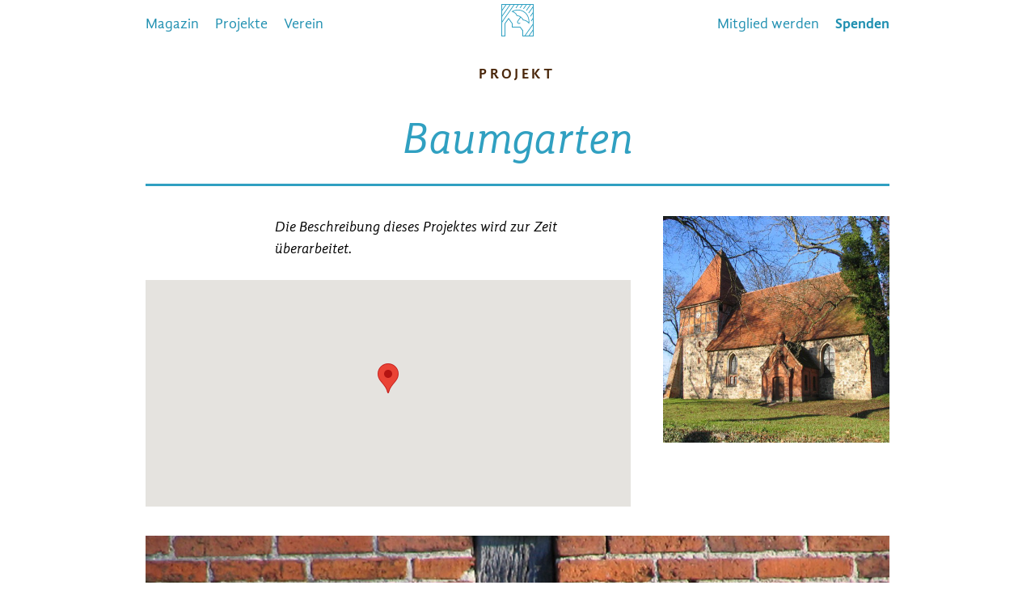

--- FILE ---
content_type: text/css
request_url: https://www.dorfkirchen-in-not.de/wp-content/themes/din-theme/style.css
body_size: 438
content:
/*
Theme Name: Dorfkirchen in Not
Theme URI: http://www.dorfkirchen-in-not.de
Author: Richard Stickel
Author URI: http://www.richardstickel.de
Version: 1.0
*/


p:has(iframe) {
  margin: 0 !important;
}


/* KARTE */
#map{
    height: 530px;
    margin-bottom: 30px
}
.gm-style-iw a {
    max-width: 260px;
    display: inline-block;
    border: none;
}
.gm-style-iw img{
    max-width: 200px;
    margin-bottom: 5px;
    height: auto;
    max-height: 200px;
}
a .teaser-titel {
    font-weight: bold;
    font-family: "gandhi-sans", sans-serif;
    font-size: 16px;

}

--- FILE ---
content_type: text/css
request_url: https://www.dorfkirchen-in-not.de/wp-content/themes/din-theme/stylesheets/all.css
body_size: 35308
content:
html{box-sizing:border-box}*,*::after,*::before{box-sizing:inherit}@font-face{font-family:'gandhi-sans';src:url("../fonts/GandhiSans-Regular-webfont.eot");src:url("../fonts/GandhiSans-Regular-webfont.eot?#iefix") format("embedded-opentype"),url("../fonts/GandhiSans-Regular-webfont.woff") format("woff"),url("../fonts/GandhiSans-Regular-webfont.ttf") format("truetype"),url("../fonts/GandhiSans-Regular-webfont.svg#gandhi_sansregular") format("svg");font-weight:normal;font-style:normal}@font-face{font-family:'gandhi-sans';src:url("../fonts/GandhiSans-Italic-webfont.eot");src:url("../fonts/GandhiSans-Italic-webfont.eot?#iefix") format("embedded-opentype"),url("../fonts/GandhiSans-Italic-webfont.woff") format("woff"),url("../fonts/GandhiSans-Italic-webfont.ttf") format("truetype"),url("../fonts/GandhiSans-Italic-webfont.svg#gandhi_sansitalic") format("svg");font-weight:normal;font-style:italic}@font-face{font-family:'gandhi-sans';src:url("../fonts/GandhiSans-Bold-webfont.eot");src:url("../fonts/GandhiSans-Bold-webfont.eot?#iefix") format("embedded-opentype"),url("../fonts/GandhiSans-Bold-webfont.woff") format("woff"),url("../fonts/GandhiSans-Bold-webfont.ttf") format("truetype"),url("../fonts/GandhiSans-Bold-webfont.svg#gandhi_sansbold") format("svg");font-weight:bold;font-style:normal}@font-face{font-family:'gandhi-sans';src:url("../fonts/GandhiSans-BoldItalic-webfont.eot");src:url("../fonts/GandhiSans-BoldItalic-webfont.eot?#iefix") format("embedded-opentype"),url("../fonts/GandhiSans-BoldItalic-webfont.woff") format("woff"),url("../fonts/GandhiSans-BoldItalic-webfont.ttf") format("truetype"),url("../fonts/GandhiSans-BoldItalic-webfont.svg#gandhi_sansbold_italic") format("svg");font-weight:bold;font-style:italic}.nav{position:relative}.nav::after{clear:both;content:"";display:table}.logo{margin:5px 0 0 -20px;position:absolute;left:50%}.logo:hover:after{color:#2090b1;content:"Startseite";font-size:0.8em;letter-spacing:0.05em;text-transform:uppercase;position:absolute;top:40px;left:50%;-webkit-transform:translateX(-50%);-moz-transform:translateX(-50%);-ms-transform:translateX(-50%);-o-transform:translateX(-50%);transform:translateX(-50%)}.nav-list{color:#2090b1;list-style:none;margin:0;padding:0;line-height:60px}.nav-list li{float:left}.nav-list li+li{margin-left:20px}.nav-list a{color:#2090b1;text-decoration:none}.nav-list a:hover{color:#49260a}@media screen and (max-width: 700px){.nav-left{position:absolute;margin-top:60px;background-color:#fff;border-bottom:3px solid #30a0c1;width:100%}}.nav-right{float:right}.menu-toggle{color:#2090b1;font-weight:bold;line-height:60px;background:none;border:0;padding:0;float:left}@media screen and (min-width: 701px){.menu-toggle{display:none}}@media screen and (max-width: 700px){.menu-item.hide-mobile{display:none}}.swiper-container{margin:0 auto;position:relative;overflow:hidden;z-index:1}.swiper-container-no-flexbox .swiper-slide{float:left}.swiper-container-vertical>.swiper-wrapper{-webkit-box-orient:vertical;-moz-box-orient:vertical;-ms-flex-direction:column;-webkit-flex-direction:column;flex-direction:column}.swiper-wrapper{position:relative;width:100%;height:100%;z-index:1;display:-webkit-box;display:-moz-box;display:-ms-flexbox;display:-webkit-flex;display:flex;-webkit-transform-style:preserve-3d;-moz-transform-style:preserve-3d;-ms-transform-style:preserve-3d;transform-style:preserve-3d;-webkit-transition-property:-webkit-transform;-moz-transition-property:-moz-transform;-o-transition-property:-o-transform;-ms-transition-property:-ms-transform;transition-property:transform;-webkit-box-sizing:content-box;-moz-box-sizing:content-box;box-sizing:content-box}.swiper-container-android .swiper-slide,.swiper-wrapper{-webkit-transform:translate3d(0px, 0, 0);-moz-transform:translate3d(0px, 0, 0);-o-transform:translate(0px, 0px);-ms-transform:translate3d(0px, 0, 0);transform:translate3d(0px, 0, 0)}.swiper-container-multirow>.swiper-wrapper{-webkit-box-lines:multiple;-moz-box-lines:multiple;-ms-flex-wrap:wrap;-webkit-flex-wrap:wrap;flex-wrap:wrap}.swiper-container-free-mode>.swiper-wrapper{-webkit-transition-timing-function:ease-out;-moz-transition-timing-function:ease-out;-ms-transition-timing-function:ease-out;-o-transition-timing-function:ease-out;transition-timing-function:ease-out;margin:0 auto}.swiper-slide{-webkit-transform-style:preserve-3d;-moz-transform-style:preserve-3d;-ms-transform-style:preserve-3d;transform-style:preserve-3d;-webkit-flex-shrink:0;-ms-flex:0 0 auto;flex-shrink:0;width:100%;height:100%;position:relative}.swiper-container .swiper-notification{position:absolute;left:0;top:0;pointer-events:none;opacity:0;z-index:-1000}.swiper-wp8-horizontal{-ms-touch-action:pan-y;touch-action:pan-y}.swiper-wp8-vertical{-ms-touch-action:pan-x;touch-action:pan-x}.swiper-button-prev,.swiper-button-next{position:absolute;top:50%;width:27px;height:44px;margin-top:-22px;z-index:10;cursor:pointer;-moz-background-size:27px 44px;-webkit-background-size:27px 44px;background-size:27px 44px;background-position:center;background-repeat:no-repeat}.swiper-button-prev.swiper-button-disabled,.swiper-button-next.swiper-button-disabled{opacity:0.35;cursor:auto;pointer-events:none}.swiper-button-prev,.swiper-container-rtl .swiper-button-next{background-image:url("data:image/svg+xml;charset=utf-8,%3Csvg%20xmlns%3D'http%3A%2F%2Fwww.w3.org%2F2000%2Fsvg'%20viewBox%3D'0%200%2027%2044'%3E%3Cpath%20d%3D'M0%2C22L22%2C0l2.1%2C2.1L4.2%2C22l19.9%2C19.9L22%2C44L0%2C22L0%2C22L0%2C22z'%20fill%3D'%23007aff'%2F%3E%3C%2Fsvg%3E");left:10px;right:auto}.swiper-button-prev.swiper-button-black,.swiper-container-rtl .swiper-button-next.swiper-button-black{background-image:url("data:image/svg+xml;charset=utf-8,%3Csvg%20xmlns%3D'http%3A%2F%2Fwww.w3.org%2F2000%2Fsvg'%20viewBox%3D'0%200%2027%2044'%3E%3Cpath%20d%3D'M0%2C22L22%2C0l2.1%2C2.1L4.2%2C22l19.9%2C19.9L22%2C44L0%2C22L0%2C22L0%2C22z'%20fill%3D'%23000000'%2F%3E%3C%2Fsvg%3E")}.swiper-button-prev.swiper-button-white,.swiper-container-rtl .swiper-button-next.swiper-button-white{background-image:url("data:image/svg+xml;charset=utf-8,%3Csvg%20xmlns%3D'http%3A%2F%2Fwww.w3.org%2F2000%2Fsvg'%20viewBox%3D'0%200%2027%2044'%3E%3Cpath%20d%3D'M0%2C22L22%2C0l2.1%2C2.1L4.2%2C22l19.9%2C19.9L22%2C44L0%2C22L0%2C22L0%2C22z'%20fill%3D'%23ffffff'%2F%3E%3C%2Fsvg%3E")}.swiper-button-next,.swiper-container-rtl .swiper-button-prev{background-image:url("data:image/svg+xml;charset=utf-8,%3Csvg%20xmlns%3D'http%3A%2F%2Fwww.w3.org%2F2000%2Fsvg'%20viewBox%3D'0%200%2027%2044'%3E%3Cpath%20d%3D'M27%2C22L27%2C22L5%2C44l-2.1-2.1L22.8%2C22L2.9%2C2.1L5%2C0L27%2C22L27%2C22z'%20fill%3D'%23007aff'%2F%3E%3C%2Fsvg%3E");right:10px;left:auto}.swiper-button-next.swiper-button-black,.swiper-container-rtl .swiper-button-prev.swiper-button-black{background-image:url("data:image/svg+xml;charset=utf-8,%3Csvg%20xmlns%3D'http%3A%2F%2Fwww.w3.org%2F2000%2Fsvg'%20viewBox%3D'0%200%2027%2044'%3E%3Cpath%20d%3D'M27%2C22L27%2C22L5%2C44l-2.1-2.1L22.8%2C22L2.9%2C2.1L5%2C0L27%2C22L27%2C22z'%20fill%3D'%23000000'%2F%3E%3C%2Fsvg%3E")}.swiper-button-next.swiper-button-white,.swiper-container-rtl .swiper-button-prev.swiper-button-white{background-image:url("data:image/svg+xml;charset=utf-8,%3Csvg%20xmlns%3D'http%3A%2F%2Fwww.w3.org%2F2000%2Fsvg'%20viewBox%3D'0%200%2027%2044'%3E%3Cpath%20d%3D'M27%2C22L27%2C22L5%2C44l-2.1-2.1L22.8%2C22L2.9%2C2.1L5%2C0L27%2C22L27%2C22z'%20fill%3D'%23ffffff'%2F%3E%3C%2Fsvg%3E")}.swiper-pagination{position:absolute;text-align:center;-webkit-transition:300ms;-moz-transition:300ms;-o-transition:300ms;transition:300ms;-webkit-transform:translate3d(0, 0, 0);-ms-transform:translate3d(0, 0, 0);-o-transform:translate3d(0, 0, 0);transform:translate3d(0, 0, 0);z-index:10}.swiper-pagination.swiper-pagination-hidden{opacity:0}.swiper-pagination-bullet{width:8px;height:8px;display:inline-block;border-radius:100%;background:#000;opacity:0.2}button.swiper-pagination-bullet{border:none;margin:0;padding:0;box-shadow:none;-moz-appearance:none;-ms-appearance:none;-webkit-appearance:none;appearance:none}.swiper-pagination-clickable .swiper-pagination-bullet{cursor:pointer}.swiper-pagination-white .swiper-pagination-bullet{background:#fff}.swiper-pagination-bullet-active{opacity:1;background:#007aff}.swiper-pagination-white .swiper-pagination-bullet-active{background:#fff}.swiper-pagination-black .swiper-pagination-bullet-active{background:#000}.swiper-container-vertical>.swiper-pagination{right:10px;top:50%;-webkit-transform:translate3d(0px, -50%, 0);-moz-transform:translate3d(0px, -50%, 0);-o-transform:translate(0px, -50%);-ms-transform:translate3d(0px, -50%, 0);transform:translate3d(0px, -50%, 0)}.swiper-container-vertical>.swiper-pagination .swiper-pagination-bullet{margin:5px 0;display:block}.swiper-container-horizontal>.swiper-pagination{bottom:10px;left:0;width:100%}.swiper-container-horizontal>.swiper-pagination .swiper-pagination-bullet{margin:0 5px}.swiper-container-3d{-webkit-perspective:1200px;-moz-perspective:1200px;-o-perspective:1200px;perspective:1200px}.swiper-container-3d .swiper-wrapper,.swiper-container-3d .swiper-slide,.swiper-container-3d .swiper-slide-shadow-left,.swiper-container-3d .swiper-slide-shadow-right,.swiper-container-3d .swiper-slide-shadow-top,.swiper-container-3d .swiper-slide-shadow-bottom,.swiper-container-3d .swiper-cube-shadow{-webkit-transform-style:preserve-3d;-moz-transform-style:preserve-3d;-ms-transform-style:preserve-3d;transform-style:preserve-3d}.swiper-container-3d .swiper-slide-shadow-left,.swiper-container-3d .swiper-slide-shadow-right,.swiper-container-3d .swiper-slide-shadow-top,.swiper-container-3d .swiper-slide-shadow-bottom{position:absolute;left:0;top:0;width:100%;height:100%;pointer-events:none;z-index:10}.swiper-container-3d .swiper-slide-shadow-left{background-image:-webkit-gradient(linear, left top, right top, from(rgba(0,0,0,0.5)), to(transparent));background-image:-webkit-linear-gradient(right, rgba(0,0,0,0.5), transparent);background-image:-moz-linear-gradient(right, rgba(0,0,0,0.5), transparent);background-image:-o-linear-gradient(right, rgba(0,0,0,0.5), transparent);background-image:linear-gradient(to left, rgba(0,0,0,0.5), transparent)}.swiper-container-3d .swiper-slide-shadow-right{background-image:-webkit-gradient(linear, right top, left top, from(rgba(0,0,0,0.5)), to(transparent));background-image:-webkit-linear-gradient(left, rgba(0,0,0,0.5), transparent);background-image:-moz-linear-gradient(left, rgba(0,0,0,0.5), transparent);background-image:-o-linear-gradient(left, rgba(0,0,0,0.5), transparent);background-image:linear-gradient(to right, rgba(0,0,0,0.5), transparent)}.swiper-container-3d .swiper-slide-shadow-top{background-image:-webkit-gradient(linear, left top, left bottom, from(rgba(0,0,0,0.5)), to(transparent));background-image:-webkit-linear-gradient(bottom, rgba(0,0,0,0.5), transparent);background-image:-moz-linear-gradient(bottom, rgba(0,0,0,0.5), transparent);background-image:-o-linear-gradient(bottom, rgba(0,0,0,0.5), transparent);background-image:linear-gradient(to top, rgba(0,0,0,0.5), transparent)}.swiper-container-3d .swiper-slide-shadow-bottom{background-image:-webkit-gradient(linear, left bottom, left top, from(rgba(0,0,0,0.5)), to(transparent));background-image:-webkit-linear-gradient(top, rgba(0,0,0,0.5), transparent);background-image:-moz-linear-gradient(top, rgba(0,0,0,0.5), transparent);background-image:-o-linear-gradient(top, rgba(0,0,0,0.5), transparent);background-image:linear-gradient(to bottom, rgba(0,0,0,0.5), transparent)}.swiper-container-coverflow .swiper-wrapper{-ms-perspective:1200px}.swiper-container-fade.swiper-container-free-mode .swiper-slide{-webkit-transition-timing-function:ease-out;-moz-transition-timing-function:ease-out;-ms-transition-timing-function:ease-out;-o-transition-timing-function:ease-out;transition-timing-function:ease-out}.swiper-container-fade .swiper-slide{pointer-events:none}.swiper-container-fade .swiper-slide .swiper-slide{pointer-events:none}.swiper-container-fade .swiper-slide-active,.swiper-container-fade .swiper-slide-active .swiper-slide-active{pointer-events:auto}.swiper-container-cube{overflow:visible}.swiper-container-cube .swiper-slide{pointer-events:none;visibility:hidden;-webkit-transform-origin:0 0;-moz-transform-origin:0 0;-ms-transform-origin:0 0;transform-origin:0 0;-webkit-backface-visibility:hidden;-moz-backface-visibility:hidden;-ms-backface-visibility:hidden;backface-visibility:hidden;width:100%;height:100%}.swiper-container-cube.swiper-container-rtl .swiper-slide{-webkit-transform-origin:100% 0;-moz-transform-origin:100% 0;-ms-transform-origin:100% 0;transform-origin:100% 0}.swiper-container-cube .swiper-slide-active,.swiper-container-cube .swiper-slide-next,.swiper-container-cube .swiper-slide-prev,.swiper-container-cube .swiper-slide-next+.swiper-slide{pointer-events:auto;visibility:visible}.swiper-container-cube .swiper-cube-shadow{position:absolute;left:0;bottom:0px;width:100%;height:100%;background:#000;opacity:0.6;-webkit-filter:blur(50px);filter:blur(50px)}.swiper-container-cube.swiper-container-vertical .swiper-cube-shadow{z-index:0}.swiper-scrollbar{border-radius:10px;position:relative;-ms-touch-action:none;background:rgba(0,0,0,0.1)}.swiper-container-horizontal>.swiper-scrollbar{position:absolute;left:1%;bottom:3px;z-index:50;height:5px;width:98%}.swiper-container-vertical>.swiper-scrollbar{position:absolute;right:3px;top:1%;z-index:50;width:5px;height:98%}.swiper-scrollbar-drag{height:100%;width:100%;position:relative;background:rgba(0,0,0,0.5);border-radius:10px;left:0;top:0}.swiper-scrollbar-cursor-drag{cursor:move}.swiper-lazy-preloader{width:42px;height:42px;position:absolute;left:50%;top:50%;margin-left:-21px;margin-top:-21px;z-index:10;-webkit-transform-origin:50%;-moz-transform-origin:50%;transform-origin:50%;-webkit-animation:swiper-preloader-spin 1s steps(12, end) infinite;-moz-animation:swiper-preloader-spin 1s steps(12, end) infinite;animation:swiper-preloader-spin 1s steps(12, end) infinite}.swiper-lazy-preloader:after{display:block;content:"";width:100%;height:100%;background-image:url("data:image/svg+xml;charset=utf-8,%3Csvg%20viewBox%3D'0%200%20120%20120'%20xmlns%3D'http%3A%2F%2Fwww.w3.org%2F2000%2Fsvg'%20xmlns%3Axlink%3D'http%3A%2F%2Fwww.w3.org%2F1999%2Fxlink'%3E%3Cdefs%3E%3Cline%20id%3D'l'%20x1%3D'60'%20x2%3D'60'%20y1%3D'7'%20y2%3D'27'%20stroke%3D'%236c6c6c'%20stroke-width%3D'11'%20stroke-linecap%3D'round'%2F%3E%3C%2Fdefs%3E%3Cg%3E%3Cuse%20xlink%3Ahref%3D'%23l'%20opacity%3D'.27'%2F%3E%3Cuse%20xlink%3Ahref%3D'%23l'%20opacity%3D'.27'%20transform%3D'rotate(30%2060%2C60)'%2F%3E%3Cuse%20xlink%3Ahref%3D'%23l'%20opacity%3D'.27'%20transform%3D'rotate(60%2060%2C60)'%2F%3E%3Cuse%20xlink%3Ahref%3D'%23l'%20opacity%3D'.27'%20transform%3D'rotate(90%2060%2C60)'%2F%3E%3Cuse%20xlink%3Ahref%3D'%23l'%20opacity%3D'.27'%20transform%3D'rotate(120%2060%2C60)'%2F%3E%3Cuse%20xlink%3Ahref%3D'%23l'%20opacity%3D'.27'%20transform%3D'rotate(150%2060%2C60)'%2F%3E%3Cuse%20xlink%3Ahref%3D'%23l'%20opacity%3D'.37'%20transform%3D'rotate(180%2060%2C60)'%2F%3E%3Cuse%20xlink%3Ahref%3D'%23l'%20opacity%3D'.46'%20transform%3D'rotate(210%2060%2C60)'%2F%3E%3Cuse%20xlink%3Ahref%3D'%23l'%20opacity%3D'.56'%20transform%3D'rotate(240%2060%2C60)'%2F%3E%3Cuse%20xlink%3Ahref%3D'%23l'%20opacity%3D'.66'%20transform%3D'rotate(270%2060%2C60)'%2F%3E%3Cuse%20xlink%3Ahref%3D'%23l'%20opacity%3D'.75'%20transform%3D'rotate(300%2060%2C60)'%2F%3E%3Cuse%20xlink%3Ahref%3D'%23l'%20opacity%3D'.85'%20transform%3D'rotate(330%2060%2C60)'%2F%3E%3C%2Fg%3E%3C%2Fsvg%3E");background-position:50%;-webkit-background-size:100%;background-size:100%;background-repeat:no-repeat}.swiper-lazy-preloader-white:after{background-image:url("data:image/svg+xml;charset=utf-8,%3Csvg%20viewBox%3D'0%200%20120%20120'%20xmlns%3D'http%3A%2F%2Fwww.w3.org%2F2000%2Fsvg'%20xmlns%3Axlink%3D'http%3A%2F%2Fwww.w3.org%2F1999%2Fxlink'%3E%3Cdefs%3E%3Cline%20id%3D'l'%20x1%3D'60'%20x2%3D'60'%20y1%3D'7'%20y2%3D'27'%20stroke%3D'%23fff'%20stroke-width%3D'11'%20stroke-linecap%3D'round'%2F%3E%3C%2Fdefs%3E%3Cg%3E%3Cuse%20xlink%3Ahref%3D'%23l'%20opacity%3D'.27'%2F%3E%3Cuse%20xlink%3Ahref%3D'%23l'%20opacity%3D'.27'%20transform%3D'rotate(30%2060%2C60)'%2F%3E%3Cuse%20xlink%3Ahref%3D'%23l'%20opacity%3D'.27'%20transform%3D'rotate(60%2060%2C60)'%2F%3E%3Cuse%20xlink%3Ahref%3D'%23l'%20opacity%3D'.27'%20transform%3D'rotate(90%2060%2C60)'%2F%3E%3Cuse%20xlink%3Ahref%3D'%23l'%20opacity%3D'.27'%20transform%3D'rotate(120%2060%2C60)'%2F%3E%3Cuse%20xlink%3Ahref%3D'%23l'%20opacity%3D'.27'%20transform%3D'rotate(150%2060%2C60)'%2F%3E%3Cuse%20xlink%3Ahref%3D'%23l'%20opacity%3D'.37'%20transform%3D'rotate(180%2060%2C60)'%2F%3E%3Cuse%20xlink%3Ahref%3D'%23l'%20opacity%3D'.46'%20transform%3D'rotate(210%2060%2C60)'%2F%3E%3Cuse%20xlink%3Ahref%3D'%23l'%20opacity%3D'.56'%20transform%3D'rotate(240%2060%2C60)'%2F%3E%3Cuse%20xlink%3Ahref%3D'%23l'%20opacity%3D'.66'%20transform%3D'rotate(270%2060%2C60)'%2F%3E%3Cuse%20xlink%3Ahref%3D'%23l'%20opacity%3D'.75'%20transform%3D'rotate(300%2060%2C60)'%2F%3E%3Cuse%20xlink%3Ahref%3D'%23l'%20opacity%3D'.85'%20transform%3D'rotate(330%2060%2C60)'%2F%3E%3C%2Fg%3E%3C%2Fsvg%3E")}@-webkit-keyframes swiper-preloader-spin{100%{-webkit-transform:rotate(360deg)}}@keyframes swiper-preloader-spin{100%{transform:rotate(360deg)}}.swiper-container{margin-bottom:2em}.swiper-button-prev,.swiper-button-next{background-color:#fff;background-size:65% auto}@media screen and (min-width: 1001px){.swiper-button-prev,.swiper-button-next{top:310px;height:64px;width:64px;margin-top:-32px}}@media screen and (min-width: 701px) and (max-width: 1000px){.swiper-button-prev,.swiper-button-next{top:236px;height:32px;width:32px;margin-top:-16px}}@media screen and (max-width: 700px){.swiper-button-prev,.swiper-button-next{top:140px;height:32px;width:32px;margin-top:-16px}}.swiper-button-prev{background-image:url(../images/swiper_arrow_prev.svg);left:0}.swiper-button-next{background-image:url(../images/swiper_arrow_next.svg);right:0}.swiper-slide figcaption{margin-top:5px}.swiper-slide .image-wrapper{background-color:#f7f5f4;position:relative;height:0;padding-top:67.3913%}@media screen and (max-width: 700px){.swiper-slide .image-wrapper{padding-top:100%}}.swiper-slide img{display:block;position:absolute}.swiper-slide img.landscape{width:100%;height:auto;top:50%;left:0;-webkit-transform:translateY(-50%);-moz-transform:translateY(-50%);-ms-transform:translateY(-50%);-o-transform:translateY(-50%);transform:translateY(-50%)}.swiper-slide img.portrait{height:100%;width:auto;top:0;left:50%;-webkit-transform:translateX(-50%);-moz-transform:translateX(-50%);-ms-transform:translateX(-50%);-o-transform:translateX(-50%);transform:translateX(-50%)}.compare-box{margin-bottom:2em}.compare-container{position:relative}.compare-container img{display:block;width:100%;height:auto}.compare-label{position:absolute;top:0;right:0;color:#fff;font-weight:bold;text-transform:uppercase;padding:0.3em 1em;-webkit-font-smoothing:antialiased;-moz-osx-font-smoothing:grayscale;opacity:0;-webkit-transition:opacity 0.3s 0.7s;-moz-transition:opacity 0.3s 0.7s;transition:opacity 0.3s 0.7s}.compare-label.is-hidden{opacity:0 !important;-webkit-transition:opacity 0.3s;-moz-transition:opacity 0.3s;transition:opacity 0.3s}.is-visible .compare-label{opacity:1}.compare-original-image{position:absolute;top:0;left:0;width:0;height:100%;overflow:hidden;-webkit-transform:translateZ(0);-moz-transform:translateZ(0);-ms-transform:translateZ(0);-o-transform:translateZ(0);transform:translateZ(0);-webkit-backface-visibility:hidden;backface-visibility:hidden;border-right:2px solid #fff}.compare-original-image img{position:absolute;left:0;top:0;display:block;height:100%;width:auto;max-width:none}.compare-original-image .compare-label{right:auto;left:0}.is-visible .compare-original-image{width:calc(50% + 1px);-webkit-animation:compare-bounce-in 0.7s;-moz-animation:compare-bounce-in 0.7s;animation:compare-bounce-in 0.7s}@-webkit-keyframes compare-bounce-in{0%{width:0}60%{width:55%}100%{width:50%}}@-moz-keyframes compare-bounce-in{0%{width:0}60%{width:55%}100%{width:50%}}@keyframes compare-bounce-in{0%{width:0}60%{width:55%}100%{width:50%}}.compare-handle{position:absolute;height:44px;width:44px;left:50%;top:50%;margin-left:-23px;margin-top:-24px;border:2px solid #fff;border-radius:50%;background:#30a0c1 url(../images/compare_arrows.svg) no-repeat center center;cursor:move;opacity:0;-webkit-transform:translate3d(0, 0, 0) scale(0);-moz-transform:translate3d(0, 0, 0) scale(0);-ms-transform:translate3d(0, 0, 0) scale(0);-o-transform:translate3d(0, 0, 0) scale(0);transform:translate3d(0, 0, 0) scale(0)}.compare-handle.draggable{background-color:#49260a}.is-visible .compare-handle{opacity:1;-webkit-transform:translate3d(0, 0, 0) scale(1);-moz-transform:translate3d(0, 0, 0) scale(1);-ms-transform:translate3d(0, 0, 0) scale(1);-o-transform:translate3d(0, 0, 0) scale(1);transform:translate3d(0, 0, 0) scale(1);-webkit-transition:-webkit-transform 0.3s 0.7s, opacity 0s 0.7s;-moz-transition:-moz-transform 0.3s 0.7s, opacity 0s 0.7s;transition:transform 0.3s 0.7s, opacity 0s 0.7s}.grid{margin:0 -20px}.grid::after{clear:both;content:"";display:table}@media screen and (min-width: 701px) and (max-width: 1000px){.grid{margin:0 -10px}}@media screen and (max-width: 700px){.grid{display:flex;flex-direction:row;flex-wrap:wrap}}.grid-item{float:left;position:relative;margin:0 20px 40px 20px;width:280px}@media screen and (min-width: 701px) and (max-width: 1000px){.grid-item{margin:0 10px 20px 10px;width:220px}}.grid-item a{display:block;position:relative}.grid-item h3{position:absolute;width:100%;bottom:1em;left:0;color:#fff;line-height:1.2em;text-align:center;z-index:2}@media screen and (min-width: 701px) and (max-width: 1000px){.grid-item h3{bottom:0.5em}}.grid-item img{display:block;width:100%;height:auto}@media screen and (max-width: 700px){.grid-item-small{width:130px;margin:0 0 20px 20px}}.grid-item-gradient{-webkit-transition:opacity 0.2s;-moz-transition:opacity 0.2s;transition:opacity 0.2s}.grid-item-gradient:before{background:-webkit-linear-gradient(transparent, rgba(0,0,0,0.5)) bottom no-repeat;background:linear-gradient(transparent, rgba(0,0,0,0.5)) bottom no-repeat;content:"";position:absolute;right:0;bottom:0;height:50%;width:100%;pointer-events:none;z-index:1}.grid-item-gradient:hover{opacity:0.8}.grid-item-edge:after{background-image:url(../images/tile_edge.svg);background-repeat:no-repeat;background-position:bottom right;content:"";position:absolute;right:0;bottom:0;height:100%;width:100%;pointer-events:none;z-index:1}.grid-item-edge h3{bottom:5%;margin:0 6%;text-align:left;width:60%}.grid-item-cover{-webkit-transition:opacity 0.2s;-moz-transition:opacity 0.2s;transition:opacity 0.2s}.grid-item-cover:after{background-image:url(../images/tile_cover.svg);background-repeat:no-repeat;background-size:100% 100%;content:"";position:absolute;left:0;top:0;height:100%;width:100%;pointer-events:none;z-index:1}.grid-item-cover:hover{opacity:0.8}.grid-item-cover h3{margin:0;bottom:auto;top:50%;-webkit-transform:translateY(-50%);-moz-transform:translateY(-50%);-ms-transform:translateY(-50%);-o-transform:translateY(-50%);transform:translateY(-50%)}.grid-item-church-portrait:after{background-image:url(../images/tile_church_portrait.svg);background-repeat:no-repeat;background-position:top right;content:"";position:absolute;right:0;bottom:0;height:100%;width:100%;pointer-events:none;z-index:1}.grid-item-line>figure{border:3px solid #30a0c1;height:280px}@media screen and (min-width: 701px) and (max-width: 1000px){.grid-item-line>figure{height:220px}}.grid-item-line h3{bottom:auto;margin:0;top:50%;-webkit-transform:translateY(-50%);-moz-transform:translateY(-50%);-ms-transform:translateY(-50%);-o-transform:translateY(-50%);transform:translateY(-50%)}@media screen and (max-width: 700px){.grid-item-logo{order:-1;margin-top:-35px;margin-bottom:5px}}@media screen and (max-width: 700px){.page-projekte .grid-item h3{bottom:0;font-size:0.9em;line-height:1.1em}}dl.timeline{margin:0;padding:0;position:relative}dl.timeline:after{background-color:#30a0c1;content:"";width:3px;top:15px;bottom:15px;position:absolute}dl.timeline dt{float:left;margin-right:40px;position:relative;text-align:right}dl.timeline dt:after{background-color:#30a0c1;content:"";position:absolute;height:9px;width:9px;top:50%;margin:-4px 0 0 15px}.floating-figure-container>dl.timeline:after{left:168px}.floating-figure-container>dl.timeline dt{width:150px}.floating-figure-container>dl.timeline dd{margin:0px 320px 1em 190px}.infobox>dl.timeline:after{left:148px}.infobox>dl.timeline dt{width:130px}.infobox>dl.timeline dd{margin:0px 0 1em 170px}.filter{margin:0 -20px}.filter::after{clear:both;content:"";display:table}@media screen and (min-width: 701px) and (max-width: 1000px){.filter{margin:0 -10px}}@media screen and (max-width: 700px){.filter{margin:0}}.input-wrapper{position:relative}@media screen and (min-width: 1001px){.input-wrapper{float:left;width:440px;margin:40px 20px}}@media screen and (min-width: 701px) and (max-width: 1000px){.input-wrapper{float:left;margin:20px 10px;width:340px}}@media screen and (max-width: 700px){.input-wrapper{margin:0 0 20px 0;width:100%}}.textfield,.dropdown,.wpcf7-form-control{border:3px solid #30a0c1;color:#30a0c1;font-family:"gandhi-sans", sans-serif;height:2.875em;padding:0 0.875em;-webkit-box-sizing:border-box;-moz-box-sizing:border-box;box-sizing:border-box;border-radius:0;box-shadow:none;outline:0;-webkit-appearance:none;-moz-appearance:none;-ms-appearance:none;-o-appearance:none;appearance:none;width:100%}.textfield::-webkit-input-placeholder{color:#30a0c1;font-style:italic;opacity:1}.textfield::-moz-placeholder{color:#30a0c1;font-style:italic;opacity:1}.textfield:-moz-placeholder{color:#30a0c1;font-style:italic;opacity:1}.textfield:-ms-input-placeholder{color:#30a0c1;font-style:italic;opacity:1}.dropdown{-webkit-appearance:none;-moz-appearance:none;-ms-appearance:none;-o-appearance:none;appearance:none;background-color:#fff;cursor:pointer;position:relative}.dropdown-label{background:url(../images/dropdown_arrow.svg) #fff;background-position:50% 50%;background-repeat:no-repeat;display:inline-block;right:3px;top:3px;text-indent:-9999em;height:46px;width:50px;pointer-events:none;position:absolute}.wpcf7-submit{background-color:#30a0c1;color:#fff;-webkit-transition:opacity 0.2s;-moz-transition:opacity 0.2s;transition:opacity 0.2s}.wpcf7-submit:hover{opacity:0.8}span.wpcf7-not-valid-tip{color:#970e0e !important}div.wpcf7-validation-errors,.wpcf7-not-valid{border:3px solid #970e0e !important}div.wpcf7-response-output{margin:0 !important}.header-category{color:#49260a;font-weight:bold;letter-spacing:0.2em;text-align:center;text-transform:uppercase;margin:1em 0}@media screen and (max-width: 700px){.header-category{font-size:0.9em}}.header-image{margin:0 auto}@media screen and (min-width: 1001px){.header-image{min-width:920px;width:80%}}@media screen and (min-width: 701px) and (max-width: 1000px){.header-image{width:700px}}@media screen and (max-width: 700px){.header-image{width:280px}}.header-image img{width:100%;height:auto}.header-kicker{color:#49260a;font-size:22px;text-align:center}.header-headline{color:#30a0c1;font-size:56px;font-style:italic;font-weight:normal;line-height:1em;text-align:center;padding-bottom:0.5em;border-bottom:3px solid #30a0c1}@media screen and (max-width: 700px){.header-headline{font-size:36px}}.header-lead,cite{color:#30a0c1;display:block;font-size:26px;font-style:italic;line-height:35px;text-align:center;margin:1em}@media screen and (max-width: 700px){.header-lead,cite{font-size:21px;line-height:1.3em}}.cite-author{font-size:0.875em;font-weight:bold;letter-spacing:0.25em;text-align:center;text-transform:uppercase;margin:1em 0}@media screen and (max-width: 700px){.cite-author{font-size:0.7em;letter-spacing:0.2em}}h2{color:#49260a;font-size:26px;font-weight:normal;line-height:35px}.article .container>h2,.article .container>h3{margin:0 160px 0.4em 160px}@media screen and (max-width: 1000px){.article .container>h2,.article .container>h3{margin-left:0;margin-right:0}}.article .container>p,.article .container>ul,.article .container>.wpcf7{margin:0 160px 1.4em 160px}@media screen and (max-width: 1000px){.article .container>p,.article .container>ul,.article .container>.wpcf7{margin-left:0;margin-right:0}}div.infobox{border-top:3px solid #30a0c1;border-bottom:3px solid #30a0c1;margin:1em 320px 1em 0;padding:0 20px}@media screen and (min-width: 701px) and (max-width: 1000px){div.infobox{margin-right:240px}}@media screen and (max-width: 700px){div.infobox{margin-right:0}}div.infobox>h2,div.infobox>h3{margin-bottom:0.4em}div.infobox>h2+p,div.infobox>h3+p{margin-top:0}.floating-figure-container>h2,.floating-figure-container>h3{margin:0 320px 0.4em 160px}@media screen and (min-width: 701px) and (max-width: 1000px){.floating-figure-container>h2,.floating-figure-container>h3{margin-left:0;margin-right:240px}}@media screen and (max-width: 700px){.floating-figure-container>h2,.floating-figure-container>h3{margin-left:0;margin-right:0}}.floating-figure-container>p,.floating-figure-container>ul{margin:0 320px 1.4em 160px}@media screen and (min-width: 701px) and (max-width: 1000px){.floating-figure-container>p,.floating-figure-container>ul{margin-left:0;margin-right:240px}}@media screen and (max-width: 700px){.floating-figure-container>p,.floating-figure-container>ul{margin-left:0;margin-right:0}}.floating-figure{position:absolute;display:none;width:280px}@media screen and (min-width: 701px) and (max-width: 1000px){.floating-figure{width:220px}}@media screen and (max-width: 700px){.floating-figure{position:relative;margin-bottom:2em}}.floating-figure img{width:100%;height:auto}.map{width:600px;height:280px;margin-bottom:2em}@media screen and (min-width: 701px) and (max-width: 1000px){.map{width:460px;height:220px}}@media screen and (max-width: 700px){.map{width:280px}}.accordion{margin:1em 320px 1em 0}@media screen and (min-width: 701px) and (max-width: 1000px){.accordion{margin-right:240px}}@media screen and (max-width: 700px){.accordion{margin-right:0}}.accordion-panel{border:3px solid #30a0c1;margin-bottom:3px}.accordion-panel .accordion-title{background-color:#30a0c1;color:#fff;cursor:pointer;margin:0;padding:0.375em 0.625em;position:relative}.accordion-panel .accordion-title:after{background-image:url(../images/accordion_arrow_down.svg);background-position:center center;background-repeat:no-repeat;content:"";position:absolute;top:0;right:10px;height:100%;width:26px}.accordion-panel .accordion-content{display:none;padding:0 0.625em}.accordion-panel.active .accordion-title{background-color:#fff;color:#49260a}.accordion-panel.active .accordion-title:after{background-image:url(../images/accordion_arrow_up.svg)}.accordion-panel.active .accordion-content{display:block}figcaption{font-size:0.875em;font-style:italic;line-height:1.4em}.download h3{margin:0 25px;position:absolute;text-align:center;top:50%;transform:translateY(-50%);width:calc(100% - 50px)}.teaser-unterzeile{font-size:0.9em;font-weight:bold;letter-spacing:0.03em;margin-top:5px;position:absolute;text-align:center;text-transform:uppercase;width:100%}.teaser-unterzeile:before,.teaser-unterzeile:after{content:"";display:inline-block;height:26px;vertical-align:top;width:10px;background-repeat:no-repeat;background-position:center;background-size:auto 66%}.teaser-unterzeile-prev:before{background-image:url("../images/arrow_prev.svg");margin-right:7px}a:hover .teaser-unterzeile-prev:before{background-image:url("../images/arrow_prev_brown.svg")}.teaser-unterzeile-next:after{background-image:url("../images/arrow_next.svg");margin-left:7px}a:hover .teaser-unterzeile-next:after{background-image:url("../images/arrow_next_brown.svg")}.querverweiskasten{border:3px solid #30a0c1;margin-top:15px}.querverweiskasten>a{display:block;font-style:italic;font-weight:bold;line-height:1.3em;margin:10px 20px 14px}#footer{background-color:#49260a;color:#fff;font-size:0.875em;line-height:1.4em;margin-top:40px}#footer .container::after{clear:both;content:"";display:table}@media screen and (max-width: 700px){#footer .container{padding-bottom:30px;position:relative}}#footer ::-moz-selection{background-color:#fff;color:#49260a}#footer ::selection{background-color:#fff;color:#49260a}.footer-copyright{padding:2em 0}.footer-list{list-style:none;margin:0 40px 2em 0;padding:0;float:left}.footer-list:last-child{margin-right:0}@media screen and (max-width: 700px){.footer-list:last-child{position:absolute;right:0;bottom:30px}}.footer-list li{margin-bottom:0.5em}.footer-list a{color:#fff;text-decoration:none}.footer-list a:hover{color:#fff;text-decoration:underline}.footer-info{width:280px}.footer-nav{width:120px}@media screen and (max-width: 700px){.footer-nav{margin-bottom:0}.footer-nav li:not(.nav-header){display:none}}.nav-header{font-weight:bold;text-transform:uppercase}html{-webkit-text-size-adjust:100%;-ms-text-size-adjust:100%;-webkit-font-smoothing:antialiased;-moz-osx-font-smoothing:grayscale;text-rendering:optimizeLegibility;word-wrap:normal}body{font-family:"gandhi-sans", sans-serif;font-size:1.125em;line-height:1.55em}@media screen and (max-width: 700px){body{line-height:1.4em}}::-moz-selection{background-color:rgba(73,38,10,0.8);color:#fff}::selection{background-color:rgba(73,38,10,0.8);color:#fff}figure{margin:0}.home{margin-top:40px}.container{margin:0 auto;width:920px}@media screen and (min-width: 701px) and (max-width: 1000px){.container{width:700px}}@media screen and (max-width: 700px){.container{width:280px}}a{color:#2090b1}a:hover{text-decoration:none}.front-navigation{border:3px solid #49260a;-webkit-box-sizing:border-box;-moz-box-sizing:border-box;box-sizing:border-box;height:280px;overflow:hidden;padding:0 30px}@media screen and (min-width: 701px) and (max-width: 1000px){.front-navigation{height:220px}}@media screen and (max-width: 700px){.front-navigation{order:-1}}.front-navigation ul{list-style:none;margin:0;padding:0;position:relative;top:50%;-webkit-transform:translateY(-50%);-moz-transform:translateY(-50%);-ms-transform:translateY(-50%);-o-transform:translateY(-50%);transform:translateY(-50%)}.front-navigation ul li{background-image:url(../images/arrow-front-navigation.svg);background-repeat:no-repeat;background-position:right;background-size:auto 77%}.front-navigation ul a{color:#49260a;font-size:36px;line-height:2em;text-decoration:none;display:block;position:relative}@media screen and (min-width: 701px) and (max-width: 1000px){.front-navigation ul a{font-size:28px}}.statement{border:3px solid #30a0c1;color:#30a0c1;font-size:24px;line-height:1.3em;font-weight:bold;font-style:italic;-webkit-box-sizing:border-box;-moz-box-sizing:border-box;box-sizing:border-box;overflow:hidden;padding:10px 30px}@media screen and (min-width: 1001px){.statement{width:600px;height:280px}}@media screen and (min-width: 701px) and (max-width: 1000px){.statement{font-size:18px;width:460px;height:220px;padding:15px 20px}}@media screen and (max-width: 700px){.statement{width:280px}}.statement p{margin:0.75em 0}.entreetext{background-color:#f7f5f4;-webkit-box-sizing:border-box;-moz-box-sizing:border-box;box-sizing:border-box;width:600px;padding:10px 30px}@media screen and (min-width: 701px) and (max-width: 1000px){.entreetext{width:460px;padding:0 20px}}@media screen and (max-width: 700px){.entreetext{width:280px}}

--- FILE ---
content_type: text/css
request_url: https://www.dorfkirchen-in-not.de/wp-content/themes/din-theme/stylesheets/neu.css
body_size: -112
content:
.swiper-slide .image-wrapper {
    overflow: hidden;
}

--- FILE ---
content_type: image/svg+xml
request_url: https://www.dorfkirchen-in-not.de/wp-content/themes/din-theme/images/arrow_next.svg
body_size: 857
content:
<?xml version="1.0" encoding="utf-8"?>
<!-- Generator: Adobe Illustrator 19.1.0, SVG Export Plug-In . SVG Version: 6.00 Build 0)  -->
<!DOCTYPE svg PUBLIC "-//W3C//DTD SVG 1.1//EN" "http://www.w3.org/Graphics/SVG/1.1/DTD/svg11.dtd">
<svg version="1.1" id="Ebene_1" xmlns:sketch="http://www.bohemiancoding.com/sketch/ns"
	 xmlns="http://www.w3.org/2000/svg" xmlns:xlink="http://www.w3.org/1999/xlink" x="0px" y="0px" width="47.3px" height="100px"
	 viewBox="-92 91 47.3 100" style="enable-background:new -92 91 47.3 100;" xml:space="preserve">
<style type="text/css">
	.st0{fill:none;stroke:#30A1C2;stroke-width:11;stroke-linecap:square;}
</style>
<g id="Page-1" sketch:type="MSPage">
	<g id="Artboard-2" transform="translate(-1280.000000, -300.000000)" sketch:type="MSArtboardGroup">
		<g id="swiper_arrow_prev" transform="translate(1280.000000, 300.000000)" sketch:type="MSLayerGroup">
			<path id="Arrow" sketch:type="MSShapeGroup" class="st0" d="M-82.7,181.7l28.5-40.7l-28.5-40.7"/>
		</g>
	</g>
</g>
</svg>


--- FILE ---
content_type: text/javascript
request_url: https://www.dorfkirchen-in-not.de/wp-content/themes/din-theme/javascripts/neu.js
body_size: -33
content:
$(document).ready(function() {
	$('.container h2').addClass('balance-text');
	$('.container h3 a').addClass('balance-text');
});

--- FILE ---
content_type: image/svg+xml
request_url: https://www.dorfkirchen-in-not.de/wp-content/themes/din-theme/images/logo_signet.svg
body_size: 3308
content:
<?xml version="1.0" encoding="UTF-8" standalone="no"?>
<svg width="40px" height="40px" viewBox="0 0 40 40" version="1.1" xmlns="http://www.w3.org/2000/svg" xmlns:xlink="http://www.w3.org/1999/xlink" xmlns:sketch="http://www.bohemiancoding.com/sketch/ns">
    <!-- Generator: Sketch 3.3.3 (12081) - http://www.bohemiancoding.com/sketch -->
    <title>logo_signet</title>
    <desc>Created with Sketch.</desc>
    <defs></defs>
    <g id="Page-1" stroke="none" stroke-width="1" fill="none" fill-rule="evenodd" sketch:type="MSPage">
        <g id="logo_signet" sketch:type="MSLayerGroup" fill="#30A1C2">
            <path d="M0,40 L5,40 L5,24.25 L9,18.75 L13,24.25 L13,29 L23,29 L26,33 L26,40 L40,40 L40,0 L0,0 L0,40 Z M11.289069,1.00644978 L15.173632,1.00644978 L1.00644978,21.2394055 L1.00644978,15.6918157 L11.289069,1.00644978 Z M1.00644978,14.0614525 L1.00644978,8.51345946 L6.26288893,1.00644978 L10.1474519,1.00644978 L1.00644978,14.0614525 Z M5.1212718,1.00644978 L1.00644978,6.88349958 L1.00644978,1.00644978 L5.1212718,1.00644978 Z M14.0000001,27.9999991 L14.0000001,23.9999991 L9.00000008,17.0000001 L4.00000008,23.9999991 L4.00000008,38.9999991 L1.00644978,39 L1.00644978,22.8697686 L16.3152491,1.00644978 L20.1998121,1.00644978 L17.6060709,4.71075742 L18.3718536,5.24708761 L21.3414292,1.00644978 L25.2259922,1.00644978 L22.737904,4.55993975 L23.5036867,5.09626994 L26.3676093,1.00644978 L30.2521723,1.00644978 L26.9890265,5.66687688 L27.7548092,6.20320707 L31.3933861,1.00644978 L35.2783524,1.00644978 L30.5917136,7.69928603 L31.3578996,8.23561622 L36.4195662,1.00644978 L39,1.00644978 L39,2.8694915 L33.3753883,10.9019435 L34.1411711,11.4386769 L39,4.49945138 L39,10.0474445 L35.51587,15.0232176 L36.282056,15.5595478 L39,11.6778076 L39,17.2253974 L36.5167509,20.7716288 L37.2829369,21.307959 L39,18.8557606 L39,24.4033504 L28.7794821,39 L26.9890262,38.9999991 L26.9890262,32.4999991 L23.503686,27.9999991 L14.0000001,27.9999991 Z M39,26.0337135 L39,31.5817066 L33.8056622,39 L29.9210993,39 L39,26.0337135 Z M34.9468761,39 L39,33.2116665 L39,39 L34.9468761,39 Z" id="church-+-rain" sketch:type="MSShapeGroup"></path>
            <path d="M20.6492,6.9316 C16.5008,6.9316 13.4528,8.6932 13.3252,8.768 L12.4988,9.2536 L13.392,9.6004 C13.4412,9.6196 18.3048,11.5384 18.6408,14.2064 L18.6856,14.5612 L19.0396,14.6084 C20.7976,14.8432 22.1932,15.4396 23.2836,16.1512 L20.292,20.4232 C19.886,21.0028 19.64,21.418 19.5812,21.8232 C19.4492,22.7336 19.8108,23.562 20.5732,24.0956 C20.9284,24.3448 21.364,24.4756 21.8124,24.4756 C21.9612,24.4756 22.1112,24.4612 22.2604,24.432 C22.8504,24.316 23.38,23.9768 23.7132,23.5004 L22.9532,22.9684 C22.756,23.25 22.4384,23.4516 22.0816,23.5216 C21.7292,23.5916 21.3728,23.5232 21.1052,23.336 C20.6336,23.0052 20.4184,22.5152 20.4992,21.956 C20.5264,21.7668 20.6868,21.4768 21.052,20.9552 L24.0348,16.6956 C25.844,18.1416 26.5792,19.7884 26.6276,19.9 L26.7368,20.1564 L27.014,20.18 C31.3808,20.556 33.7268,23.8048 33.75,23.8372 L34.428,24.796 L34.5884,23.6336 C34.6012,23.5424 35.7644,14.4596 28.6632,9.4872 C26.2416,7.7912 23.5456,6.9316 20.6492,6.9316 Z M27.36,19.282 C26.8432,18.264 24.6368,14.5672 19.4968,13.738 C18.9616,11.4972 16.1492,9.8684 14.6552,9.1464 C15.8056,8.6404 18.0088,7.8592 20.6492,7.8592 C23.3512,7.8592 25.8684,8.6628 28.1308,10.2468 C33.34,13.8944 33.79,19.942 33.738,22.4088 C32.6808,21.3344 30.5464,19.6372 27.36,19.282 Z" id="umbrella" sketch:type="MSShapeGroup"></path>
        </g>
    </g>
</svg>

--- FILE ---
content_type: image/svg+xml
request_url: https://www.dorfkirchen-in-not.de/wp-content/themes/din-theme/images/arrow_prev.svg
body_size: 855
content:
<?xml version="1.0" encoding="utf-8"?>
<!-- Generator: Adobe Illustrator 19.1.0, SVG Export Plug-In . SVG Version: 6.00 Build 0)  -->
<!DOCTYPE svg PUBLIC "-//W3C//DTD SVG 1.1//EN" "http://www.w3.org/Graphics/SVG/1.1/DTD/svg11.dtd">
<svg version="1.1" id="Ebene_1" xmlns:sketch="http://www.bohemiancoding.com/sketch/ns"
	 xmlns="http://www.w3.org/2000/svg" xmlns:xlink="http://www.w3.org/1999/xlink" x="0px" y="0px" width="47.3px" height="100px"
	 viewBox="-92 91 47.3 100" style="enable-background:new -92 91 47.3 100;" xml:space="preserve">
<style type="text/css">
	.st0{fill:none;stroke:#30A1C2;stroke-width:11;stroke-linecap:square;}
</style>
<g id="Page-1" sketch:type="MSPage">
	<g id="Artboard-2" transform="translate(-1280.000000, -300.000000)" sketch:type="MSArtboardGroup">
		<g id="swiper_arrow_prev" transform="translate(1280.000000, 300.000000)" sketch:type="MSLayerGroup">
			<path id="Arrow" sketch:type="MSShapeGroup" class="st0" d="M-54.3,181.7L-82.7,141l28.5-40.7"/>
		</g>
	</g>
</g>
</svg>
